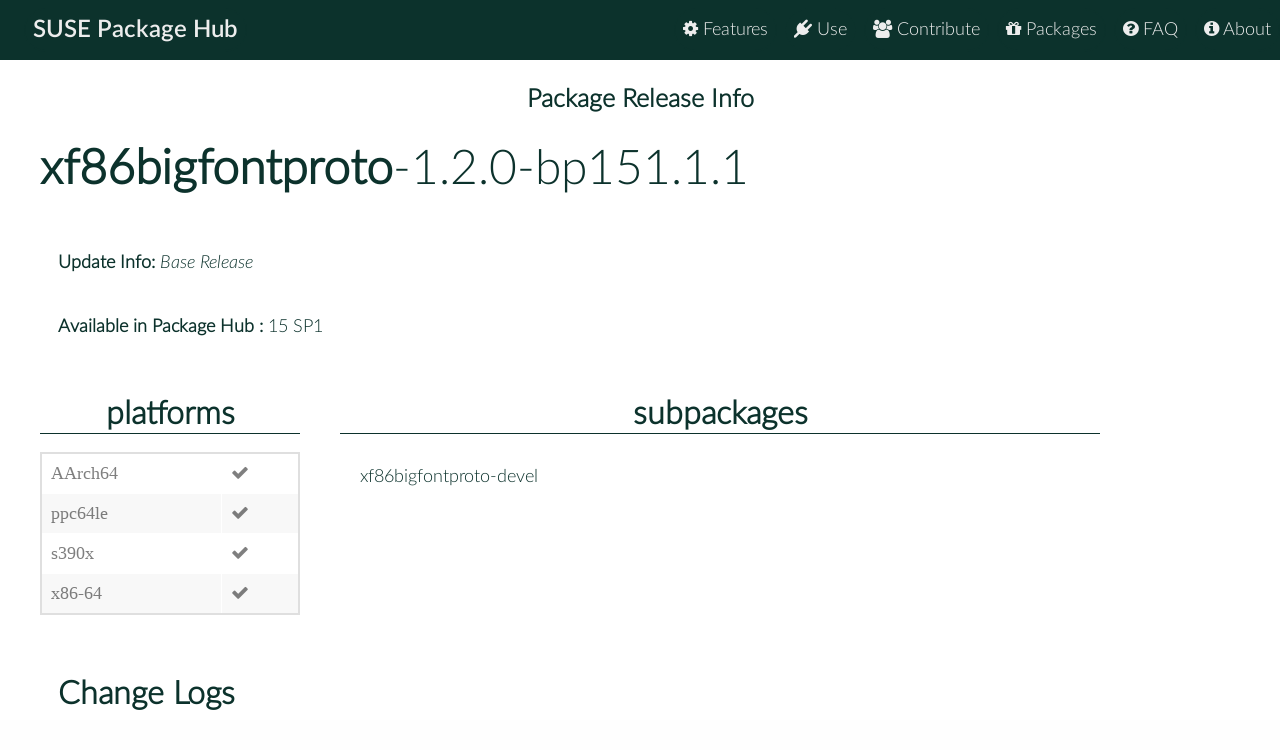

--- FILE ---
content_type: text/css
request_url: https://packagehub.suse.com/static/gen/styles.css
body_size: 16631
content:
/*
 * SUSE Package Hub Theme
 *
 * The values are copied and modified from tuktuk.theme.default.css
 */
/* SUSE Branding Colors */
/* Old Colors - do not use */
/* Severity Colors */
body {
  background-color: #fefefe;
  color: #0c322c;
  font-size: 18px;
  font-family: "LatoWebLight", "Open Sans", "Helvetica Neue", Helvetica, sans-serif;
}
body .pine {
  color: #0c322c;
}
body .fog {
  color: #efefef;
}
body .jungle {
  color: #30ba78;
}
body .persimmon {
  color: #fe7c3f;
}
body .mint {
  color: #90ebcd;
}
body .midnight {
  color: #192072;
}
body .waterhole {
  color: #2453ff;
}
body .coral {
  color: #ff6a52;
}
body .seafoam {
  color: #7ad4aa;
}
body .salmon {
  color: #ff8e77;
}
body .starcolor {
  color: #a0ff5f;
  color: #fe7c3f;
}
body a:not(.button):hover {
  color: #fe7c3f !important;
}
body h1 {
  font-size: 2.8rem;
}
body h2 {
  font-size: 2.6rem;
}
body .border-right {
  border-right: 1px solid #0c322c;
}
body .border-left {
  border-left: 1px solid #0c322c;
}
body .border-top {
  border-top: 1px solid #0c322c;
}
body .border-bottom {
  border-bottom: 1px solid #0c322c;
}
body .borders {
  border-right: 1px solid #0c322c;
  border-left: 1px solid #0c322c;
  border-top: 1px solid #0c322c;
  border-bottom: 1px solid #0c322c;
}
body .wide {
  width: 1205px;
}
body .middle {
  display: inline-block;
  height: 100%;
  vertical-align: middle;
}
body .bck.theme {
  background-color: #fff;
  color: #0c322c;
  margin-top: 0rem;
  padding-top: 1rem !important;
  padding-bottom: 6rem;
}
body .bck.theme a {
  color: #0c322c;
  font-weight: 700 !important;
}
body .bck.theme a:hover {
  text-shadow: none !important;
}
body .bck.theme a:hover:not(.button) {
  color: #00c081;
  text-decoration: underline;
}
body .bck.light {
  color: #fff;
  color: #0c322c;
  background-color: #90ebcd;
  padding-top: 2rem !important;
  padding-bottom: 4rem !important;
  border-radius: 20 !important;
  margin-left: 20 !important;
}
body .bck.light a:link {
  color: #0c322c;
}
body .bck.light a:visited {
  color: #0c322c;
}
body .bck.light a:hover {
  color: #fe7c3f;
  text-shadow: 1px 1px #0c322c;
}
body .bck.light h1 {
  padding-top: 1rem;
  color: #0c322c;
}
body .bck.dark {
  background: #0c322c;
  color: #efefef;
  padding-top: 2rem !important;
  padding-bottom: 4rem !important;
}
body .bck.dark h1 {
  padding-top: 1rem;
  color: #efefef;
}
body .bck.dark a {
  color: #fe7c3f;
}
body .bck.dark a:hover {
  color: #90ebcd !important;
}
body section.landing {
  background-color: #57595f;
  background-color: #efefef;
  color: #0c322c;
  padding-top: 2rem;
}
body section.landing h1 {
  font-size: 3rem;
  padding-bottom: 0.9rem;
}
body section.landing h3 {
  font-size: 2rem;
}
body .landing:not(.bck) h1 {
  font-size: 2.6rem;
}
body .landing:not(.bck) h2 {
  font-size: 2.8rem;
  padding-bottom: 1rem;
}
body .landing:not(.bck) h3 {
  font-size: 2rem;
}
body .landing:not(.bck) a {
  font-weight: 300;
  color: #0c322c;
}
body .landing:not(.bck) a:hover {
  color: #fe7c3f;
  text-shadow: 1px 1px #0c322c;
}
body .landing code {
  font-weight: 600;
  color: #a0ff5f;
}
body button {
  background-color: #efefef !important;
  border-top: 2px solid #fe7c3f !important;
  border-bottom: 2px solid #fe7c3f !important;
  border-left: 1px solid #fe7c3f !important;
  border-right: 1px solid #fe7c3f !important;
  color: #000 !important;
  text-decoration: None !important;
}
body button:not(.transparent):not(:disabled) {
  color: #0c322c !important;
}
body.impressum footer {
  position: relative;
  width: 100%;
  top: 0px;
}
body strong {
  font-family: LatoWebSemibold;
}
.strong {
  font-weight: 900 !important;
}
pre {
  white-space: pre-wrap /* CSS 3 */;
  white-space: -moz-pre-wrap /* Mozilla, zince 1999 */;
  white-space: -pre-wrap /* Opera 4-6 */;
  white-space: -o-pre-wrap /* Opera 7 */;
  word-wrap: break-word /* Internet Explorer 5.5+ */;
  padding-left: 2rem;
}
header {
  position: fixed;
  z-index: 5;
  width: 100%;
  background-color: #0c322c;
  color: #ededed;
}
ul.topnav {
  list-style-type: none;
  margin: 0;
  overflow: hidden;
}
ul.topnav li {
  float: left;
}
ul.topnav li:not(:first-child) {
  float: right;
}
ul.topnav li a {
  display: block;
  color: #ededed;
  text-align: center;
  padding-right: 0.5rem;
  padding-left: 0.5rem;
  border-top: 2px solid #0c322c;
  border-bottom: 2px solid #0c322c;
  border-left: 1px solid #0c322c;
  border-right: 1px solid #0c322c;
  text-decoration: none;
  transition: 0.3s;
  border-radius: 2rem;
  line-height: 40px;
  margin: 0.5rem;
}
ul.topnav li a:hover {
  background: #0c322c !important;
  text-shadow: 1px 1px #0c322c;
  border-top: 2px solid #ff7f50;
  border-bottom: 2px solid #ff7f50;
  border-left: 1px solid #ff7f50;
  border-right: 1px solid #ff7f50;
}
ul.topnav li.home {
  font-size: 1.5rem;
  font-family: "latoWebSemiBold";
  padding-left: 1rem;
  padding-right: 0rem;
}
ul.topnav li.active {
  font-family: "latoWebBold";
  background-color: #0c322c;
  color: #fe7c3f;
  text-shadow: 1px 1px #0c322c;
}
ul.topnav li.icon {
  font-size: 1.5rem;
  display: none;
}
/* on small screens, hide list items except for "Home" and
 * show the list item that contans the link to open and close
 * the topnav
*/
@media screen and (max-width: 768px) {
  ul.topnav li:not(:first-child) {
    display: none;
  }
}
/* The "responsive" class is added to the topnav with JavaScript
 * when the user clicks on the icon. This class makes the topnav
 * look good on small screens
 */
@media screen and (max-width: 768px) {
  ul.topnav.responsive {
    position: relative;
  }
  ul.topnav.responsive li {
    float: none;
    display: block;
    padding-left: 1rem;
  }
  ul.topnav.responsive li.icon {
    position: absolute;
    right: 0px;
    top: 0;
  }
  ul.topnav.responsive li a {
    display: block;
    text-align: left;
  }
  ul.topnav.responsive li.home {
    left: 0;
    top: 0;
    padding-bottom: 0.1rem;
    border-bottom: 1px solid rgba(255,255,255,0.1);
    box-shadow: inset 0 -1px 0 rgba(0,0,0,0.9);
  }
  ul.topnav li.icon {
    float: right;
    padding-right: 1rem;
    display: inline-block;
  }
}
.faq.question {
  width: 100%;
  background-color: #eee;
  margin-top: 1rem;
  margin-bottom: 1rem;
  padding-top: 1rem;
  padding-bottom: 1rem;
  font-size: 1.4rem;
  font-style: italic;
  font-family: "LatoWeb";
}
.faq.answer {
  background-color: #fff;
}
.faq.answer h1 {
  font-size: 1.3rem;
  font-family: 'LatoWeb';
  padding-top: 1rem;
  padding-bottom: 0.3rem;
}
.faq.answer strong {
  font-family: 'LatoWeb';
}
.faq.answer p {
  margin-bottom: 1rem;
}
#pagetop {
  padding-top: 6rem !important;
}
table {
  font-family: "Lato";
}
#packagelist-container {
  padding-left: 1rem;
}
#packagelist-container .scrollbox {
  overflow: auto;
  width: 100%;
  max-height: 400px;
  --g: radial-gradient(55% 20px, rgba(0,0,0,0.6), rgba(0,0,0,0));
  background: linear-gradient(#fff 10px, rgba(0,0,0,0) 40px calc(100% - 40px), #fff calc(100% - 10px)) local, var(--g) top/100% 200%, var(--g) bottom/100% 200%;
}
#packagelist {
  padding-left: -1rem;
}
#packagelist i {
  font-size: 70%;
  text-indent: -1rem;
  overflow-x: visible;
}
#packagelist a {
  text-decoration: None;
}
#packagelist .footnote {
  font-weight: 300;
  margin-top: 1rem;
  font-size: 100%;
  color: #ccc;
}
.tipue_search_content_url {
  font-family: LatoWeb;
}
.tipue_search_content_text {
  font-family: LatoWebLight;
}
.tipue_search_content_title {
  font-family: LatoWebLight;
}
.tipue_search_content_title pre {
  font-weight: 600;
  padding: 0;
  color: #0c322c;
}
.tipue_search_content_title a {
  color: #fe7c3f !important;
}
.tipue_search_content_title b {
  font-family: "latoWeb";
}
#tipue_search_content {
  display: inline-block;
  border-radius: 3rem !important;
  background-color: #fff !important;
}
#tipue_search_input {
  display: inline-block;
  border-radius: 3rem !important;
  border-top: 5px solid #fe7c3f !important;
  border-bottom: 5px solid #fe7c3f !important;
  border-left: 0px solid #fe7c3f !important;
  border-right: 0px solid #fe7c3f !important;
  margin-bottom: 1rem !important;
  margin-left: 5rem;
}
@media screen and (max-width: 300px) {
  #tipue_search_foot_boxes li a {
    padding: 0.3rem 0.6rem 0.3rem 0.6rem !important;
  }
  #tipue_search_foot_boxes li.current {
    padding: 0.3rem 0.6rem 0.3rem 0.6rem !important;
  }
}
.landing #tipue_search_input {
  border-radius: 3rem !important;
  border: 15px solid #fe7c3f !important;
  border-top: 5px solid #fe7c3f !important;
  border-bottom: 5px solid #fe7c3f !important;
  border-left: 0px solid #fe7c3f !important;
  border-right: 0px solid #fe7c3f !important;
  background-color: #efefef !important;
  color: #0c322c !important;
}
#tipue_search_results_count {
  font-family: LatoWebLight;
}
.searchcontent {
  text-align: center;
  margin: auto;
}
.searchinput {
  text-align: center;
  max-width: 650px;
  padding: 16px;
  margin: auto;
}
footer {
  background-color: #0c322c;
  color: #efefef;
}
footer hr {
  background: #000;
}
footer .border-right {
  border-right: 1px solid #90ebcd;
}
footer .border-left {
  border-left: 1px solid #90ebcd;
}
footer .border-top {
  border-top: 1px solid #90ebcd;
}
footer .border-bottom {
  border-bottom: 1px solid #90ebcd;
}
footer a:link,
footer a:visited {
  color: #efefef;
}
#test {
  padding-top: 75px !important;
}
#test pre {
  padding: 0.5rem;
  background: #dcddde;
  color: #0c322c;
}
a:hover.button {
  text-shadow: none !important;
}
a.button {
  background-color: #fe7c3f !important;
  color: #0c322c !important;
  font-family: "latoWeb";
  text-decoration: None !important;
}
a.button.tiny {
  padding-top: 0.15em !important;
}
a.button.install {
  margin-top: 0.5em;
}
td a.button.tiny {
  padding-top: 0em !important;
}
#opensuse-logo {
  width: 40%;
  padding-right: 0.3rem;
  border-right: 0.1rem solid #90ebcd;
}
#suse-logo {
  width: 30%;
  padding-left: 0.2rem;
  padding-right: 2rem;
  margin-bottom: -0.95rem;
}
#project {
  color: #90ebcd;
}
.package section a {
  color: #0c322c !important;
}
.package section a:hover {
  color: #fe7c3f !important;
}
.package section.landing {
  background-color: #efefef;
  padding: 0;
}
.package section.theme {
  background-color: #efefef;
  padding: 0;
}
.package header {
  background-color: #0c322c;
  color: #f5f5f5;
}
.package header a {
  color: #f5f5f5;
}
.package header a:hover {
  color: #f5f5f5 !important;
}
.package pre {
  font-size: 85%;
}
.package a.button {
  background-color: #efefef !important;
  border-top: 2px solid #fe7c3f;
  border-bottom: 2px solid #fe7c3f;
  border-left: 1px solid #fe7c3f;
  border-right: 1px solid #fe7c3f;
  text-decoration: None !important;
  color: #000 !important;
}
.package a.button.low {
  border: 0px;
  background-color: #90ebcd !important;
}
.package a.button.moderate {
  border: 0px;
  background-color: #f4f744 !important;
}
.package a.button.important {
  border: 0px;
  background-color: #fe7c3f !important;
}
.package a.button.critical {
  border: 0px;
  background-color: #f00 !important;
}
.package a.button:hover {
  background-color: #efefef !important;
}
#updates a.button {
  background-color: #efefef !important;
  border-top: 2px solid #fe7c3f;
  border-bottom: 2px solid #fe7c3f;
  border-left: 1px solid #fe7c3f;
  border-right: 1px solid #fe7c3f;
  text-decoration: None !important;
}
#updates a.button.low {
  border: 0px;
  background-color: #90ebcd !important;
}
#updates a.button.moderate {
  border: 0px;
  background-color: #f4f744 !important;
}
#updates a.button.important {
  border: 0px;
  background-color: #fe7c3f !important;
}
#updates a.button.critical {
  border: 0px;
  background-color: #f00 !important;
}
#updates a.button:hover {
  background-color: #efefef !important;
}
#package-releases ul {
  padding: 0px;
  margin: 0px;
  padding-left: 0.5rem;
}
#features {
  padding-top: 75px !important;
}
#contribute {
  padding-top: 75px !important;
}
#packages {
  padding-top: 75px !important;
}
h1.page-title {
  font-family: "latoWebSemiBold";
  font-size: 3rem;
  text-align: center;
  margin-bottom: 3rem;
  border-bottom: 1px solid rgba(0,0,0,0.1);
}
.text-block p {
  margin-top: 1rem;
  margin-bottom: 1rem;
}
.text-block li {
  margin: 0.5rem;
}
.text-block h1 {
  margin-top: 3rem;
}
.text-block h2 {
  margin-top: 3rem;
  color: #00c081;
}
.text-block h3 {
  margin-top: 1rem;
  border-bottom: 1px solid rgba(0,0,0,0.1);
}
.text-block ol,
ul {
  margin-left: 2em;
}
.screenshot {
  padding-bottom: 2rem;
  padding-left: 1rem;
  padding-right: 1rem;
  border: 1px solid rgba(0,0,0,0.1);
  margin-bottom: 1rem;
}
.screenshot.center {
  margin-right: auto;
  margin-left: auto;
}
.screenshot.left {
  margin-right: auto;
}
.screenshot.right {
  margin-left: auto;
}
.screenshot a:link {
  background-color: rgba(0,0,0,0) !important;
  color: #00c081 !important;
  text-decoration: underline;
}
.screenshot a:hover {
  background-color: rgba(0,0,0,0) !important;
  color: #00c081 !important;
  color: #a0ff5f !important;
  text-shadow: 1px 1px #0c322c !important;
}
.screenshot p {
  margin-top: 1rem;
}
.screenshot-30 {
  width: 30%;
}
.screenshot-30 img {
  width: 100%;
}
.screenshot-50 {
  width: 50%;
}
.screenshot-50 img {
  width: 100%;
}
.screenshot-75 {
  width: 75%;
}
.screenshot-75 img {
  width: 100%;
}
.screenshot-90 {
  width: 90%;
}
.screenshot-90 img {
  width: 100%;
}
.zoom {
  display: inline-block;
  position: relative;
  overflow: hidden;
}
.zoom:after {
  content: '';
  display: block;
  width: 33px;
  height: 33px;
  position: absolute;
  top: 0;
  right: 0;
  background: url("../images/zoom-icon.png");
}
.zoom img {
  display: block;
}
.zoom img::selection {
  background-color: transparent;
}
#isso-thread {
  background-color: #eee;
  color: #000;
}
#isso-thread .textarea {
  color: #000;
}
#category_nav {
  text-align: left;
  min-height: 75vh;
}
#category_nav .button {
  background-color: #00c081;
  margin-bottom: 0.5rem;
  font-weight: 600;
  text-decoration: None;
}
.scroll {
  overflow: auto;
}
blockquote {
  font-style: italic;
  text-align: justify;
  padding-left: 1rem;
  margin-left: 1rem;
  border-left: 3px solid #fe7c3f;
  border-radius: 1rem;
}
.pull-right {
  float: right;
}
.changelogs {
  border: 1px solid #0c322c;
  margin: 1rem;
  padding: 1rem;
}
.changelogentry {
  font-size: 80%;
}
.impressum section {
  min-height: 70vh;
}
.linespace {
  line-height: 4rem;
}
.contact {
  padding-bottom: 4rem;
}
.lektor {
  position: relative;
  bottom: -3em;
}
.lektor img {
  position: relative;
  bottom: -0.5em;
}
.nowrap {
  white-space: nowrap;
}
.landing-logo {
  width: 100%;
}
.landing-text-img {
  display: block;
  width: 110%;
}
.landing-text {
  display: none;
}
.admonition {
  margin-bottom: 2rem;
  padding: 1rem;
  border-radius: 1rem;
}
.admonition-tip {
  border: 1px solid #30ba78;
  border-left: 9px solid #30ba78;
}
.admonition-tip p {
  margin-top: 0px;
  margin-bottom: 0px;
}
.admonition-tip p strong {
  font-family: LatoWebBold;
  color: #30ba78;
}
.admonition-note {
  border: 1px solid #2453ff;
  border-left: 9px solid #2453ff;
}
.admonition-note p {
  margin-top: 0px;
  margin-bottom: 0px;
}
.admonition-note p strong {
  font-family: LatoWebBold;
  color: #2453ff;
}
@media screen and (min-width: 0px) and (max-width: 767px) {
  .landing-text-img {
    display: block;
    width: 110%;
  }
  .landing-text {
    display: none;
  }
}
@media screen and (max-width: 1199px) {
  #opensuse-logo {
    width: 30%;
    padding-right: 0.3rem;
    border-right: 0.1rem solid #eee;
  }
  #suse-logo {
    width: 22.5%;
    padding-left: 0.2rem;
    padding-right: 1.1rem;
    margin-bottom: -0.6rem;
  }
}
@media screen and (max-width: 768px) {
  .screenshot {
    padding-left: 0 !important;
    padding-right: 0 !important;
    width: 100% !important;
  }
  .contact {
    padding-left: 33%;
  }
  #packagelist {
    padding-left: 1rem;
  }
  .landing-text-img {
    display: none;
  }
  .landing-text {
    display: block;
  }
  .landing-logo {
    margin-top: -40px;
  }
  body section.landing h1 {
    font-size: 5vw;
    margin-top: 1rem;
  }
  body section.landing h3 {
    font-size: 4vw;
  }
  #opensuse-logo {
    width: 30%;
    padding-right: 0.3rem;
    border-right: 0.1rem solid #eee;
  }
  #suse-logo {
    width: 22.5%;
    padding-left: 0.2rem;
    padding-right: 2rem;
    margin-bottom: -1rem;
  }
  #opensuse-logo {
    width: 30%;
    padding-right: 0.3rem;
    border-right: 0.1rem solid #eee;
  }
}
@media screen and (max-width: 478px) {
  #suse-logo {
    width: 22.5%;
    padding-left: 0.2rem;
    padding-right: 1.3rem;
    margin-bottom: -0.65rem;
  }
}
